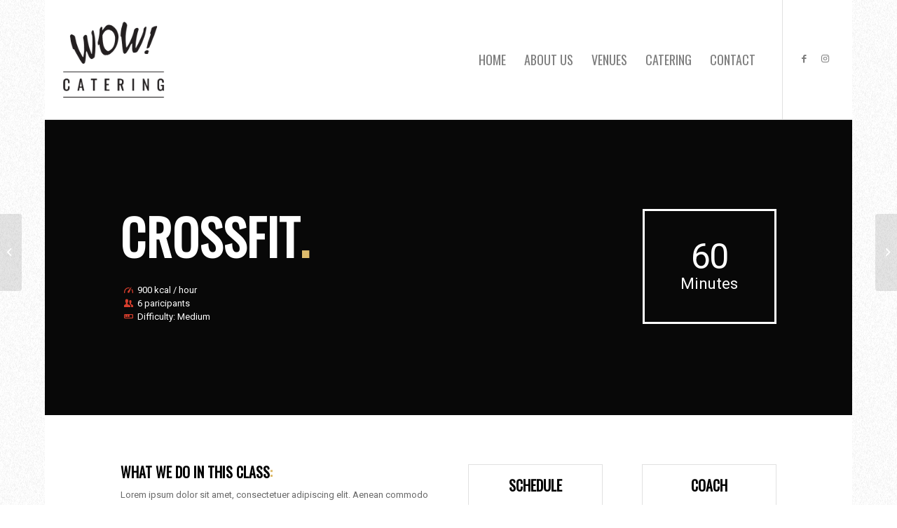

--- FILE ---
content_type: text/css
request_url: https://wowcatering.ca/wp-content/uploads/dynamic_avia/avia_posts_css/post-577.css?ver=ver-1767854409
body_size: 804
content:
.avia-section.av-4tvum1-d5b98abbc690490ac4045cbbf14d46f5 .av-section-color-overlay{
opacity:0.7;
background-color:#000000;
}

.flex_column.av-4p0f0x-d26776719d221c93357c4c06827e0438{
border-radius:0px 0px 0px 0px;
padding:0px 0px 0px 0px;
}

#top .av-special-heading.av-4jsgtl-65e1376c150fd3fbc688dbd6392e49af{
padding-bottom:0;
font-size:70px;
}
body .av-special-heading.av-4jsgtl-65e1376c150fd3fbc688dbd6392e49af .av-special-heading-tag .heading-char{
font-size:25px;
}
#top #wrap_all .av-special-heading.av-4jsgtl-65e1376c150fd3fbc688dbd6392e49af .av-special-heading-tag{
font-size:70px;
}
.av-special-heading.av-4jsgtl-65e1376c150fd3fbc688dbd6392e49af .av-subheading{
font-size:15px;
}

#top .avia-icon-list-container.av-4fokqx-bde5052d764b5483d1cf4dc8bc3be75f .iconlist_icon{
color:#d63e2d;
}

.flex_column.av-3rrhip-ea0adcb5c148d0ec256a41739c6a5329{
border-width:3px;
border-color:#ffffff;
border-style:solid;
border-radius:0px 0px 0px 0px;
padding:0px 0px 0px 0px;
}

#top .avia-animated-number.av-3ht7dd-271b523d494e4885247b9930171074cf .avia-animated-number-title{
font-size:50px;
color:#ffffff;
}
#top .avia-animated-number.av-3ht7dd-271b523d494e4885247b9930171074cf .avia-animated-number-content{
font-size:22px;
}

.flex_column.av-blvnl-1ad01ca9da93be71b7956314867c6e66{
border-radius:0px 0px 0px 0px;
padding:0px 0px 0px 0px;
}

#top .av-special-heading.av-30mp61-053b98b8839aa1baa0aa9b0d82daa69f{
padding-bottom:0;
font-size:20px;
}
body .av-special-heading.av-30mp61-053b98b8839aa1baa0aa9b0d82daa69f .av-special-heading-tag .heading-char{
font-size:25px;
}
#top #wrap_all .av-special-heading.av-30mp61-053b98b8839aa1baa0aa9b0d82daa69f .av-special-heading-tag{
font-size:20px;
}
.av-special-heading.av-30mp61-053b98b8839aa1baa0aa9b0d82daa69f .av-subheading{
font-size:15px;
}

#top .av-special-heading.av-2nvyi9-00b6f835960923eca502176e7a59daf0{
padding-bottom:0;
font-size:20px;
}
body .av-special-heading.av-2nvyi9-00b6f835960923eca502176e7a59daf0 .av-special-heading-tag .heading-char{
font-size:25px;
}
#top #wrap_all .av-special-heading.av-2nvyi9-00b6f835960923eca502176e7a59daf0 .av-special-heading-tag{
font-size:20px;
}
.av-special-heading.av-2nvyi9-00b6f835960923eca502176e7a59daf0 .av-subheading{
font-size:15px;
}

.flex_column.av-2h3c6h-84ef4913f19d9079ec74c78eff67e073{
border-width:1px;
border-color:#e1e1e1;
border-style:solid;
border-radius:0px 0px 0px 0px;
padding:18px 18px 18px 18px;
}

#top .av-special-heading.av-26385d-eb302122c183ed6fefb6d0093a6aa29f{
padding-bottom:0;
font-size:20px;
}
body .av-special-heading.av-26385d-eb302122c183ed6fefb6d0093a6aa29f .av-special-heading-tag .heading-char{
font-size:25px;
}
#top #wrap_all .av-special-heading.av-26385d-eb302122c183ed6fefb6d0093a6aa29f .av-special-heading-tag{
font-size:20px;
}
.av-special-heading.av-26385d-eb302122c183ed6fefb6d0093a6aa29f .av-subheading{
font-size:15px;
}

#top .avia-icon-list-container.av-2321ld-0509460ebf37d5677ecb6a6c0ef220ad .iconlist_icon{
color:#d63e2d;
font-size:20px;
}
#top #wrap_all .avia-icon-list-container.av-2321ld-0509460ebf37d5677ecb6a6c0ef220ad .av_iconlist_title{
font-size:20px;
}

.flex_column.av-1168dd-b68ac283e4391f6cd4ffed3b49aefe48{
border-width:1px;
border-color:#e1e1e1;
border-style:solid;
border-radius:0px 0px 0px 0px;
padding:18px 0px 9px 0px;
}

#top .av-special-heading.av-wfwfd-bdbf48cec7f7fca7e998fc681c94bfcb{
padding-bottom:15px;
font-size:20px;
}
body .av-special-heading.av-wfwfd-bdbf48cec7f7fca7e998fc681c94bfcb .av-special-heading-tag .heading-char{
font-size:25px;
}
#top #wrap_all .av-special-heading.av-wfwfd-bdbf48cec7f7fca7e998fc681c94bfcb .av-special-heading-tag{
font-size:20px;
}
.av-special-heading.av-wfwfd-bdbf48cec7f7fca7e998fc681c94bfcb .av-subheading{
font-size:15px;
}

.avia-image-container.av-q13s9-dafbf9f03a88e08074b368b915ea43df img.avia_image{
box-shadow:none;
}
.avia-image-container.av-q13s9-dafbf9f03a88e08074b368b915ea43df .av-image-caption-overlay-center{
color:#ffffff;
}

#top .hr.hr-invisible.av-j8c21-438543cc3fa44ad05f5212fabee9e3dc{
height:10px;
}

#top .av-masonry.av-8d69l-e8a374b0d893528d3d14943232f823ba{
background-color:#191919;
}


@media only screen and (min-width: 480px) and (max-width: 767px){ 
#top #wrap_all .av-special-heading.av-4jsgtl-65e1376c150fd3fbc688dbd6392e49af .av-special-heading-tag{
font-size:0.8em;
}

#top #wrap_all .av-special-heading.av-30mp61-053b98b8839aa1baa0aa9b0d82daa69f .av-special-heading-tag{
font-size:0.8em;
}

#top #wrap_all .av-special-heading.av-2nvyi9-00b6f835960923eca502176e7a59daf0 .av-special-heading-tag{
font-size:0.8em;
}

#top #wrap_all .av-special-heading.av-26385d-eb302122c183ed6fefb6d0093a6aa29f .av-special-heading-tag{
font-size:0.8em;
}

#top #wrap_all .av-special-heading.av-wfwfd-bdbf48cec7f7fca7e998fc681c94bfcb .av-special-heading-tag{
font-size:0.8em;
}
}

@media only screen and (max-width: 479px){ 
#top #wrap_all .av-special-heading.av-4jsgtl-65e1376c150fd3fbc688dbd6392e49af .av-special-heading-tag{
font-size:0.8em;
}

#top #wrap_all .av-special-heading.av-30mp61-053b98b8839aa1baa0aa9b0d82daa69f .av-special-heading-tag{
font-size:0.8em;
}

#top #wrap_all .av-special-heading.av-2nvyi9-00b6f835960923eca502176e7a59daf0 .av-special-heading-tag{
font-size:0.8em;
}

#top #wrap_all .av-special-heading.av-26385d-eb302122c183ed6fefb6d0093a6aa29f .av-special-heading-tag{
font-size:0.8em;
}

#top #wrap_all .av-special-heading.av-wfwfd-bdbf48cec7f7fca7e998fc681c94bfcb .av-special-heading-tag{
font-size:0.8em;
}
}
